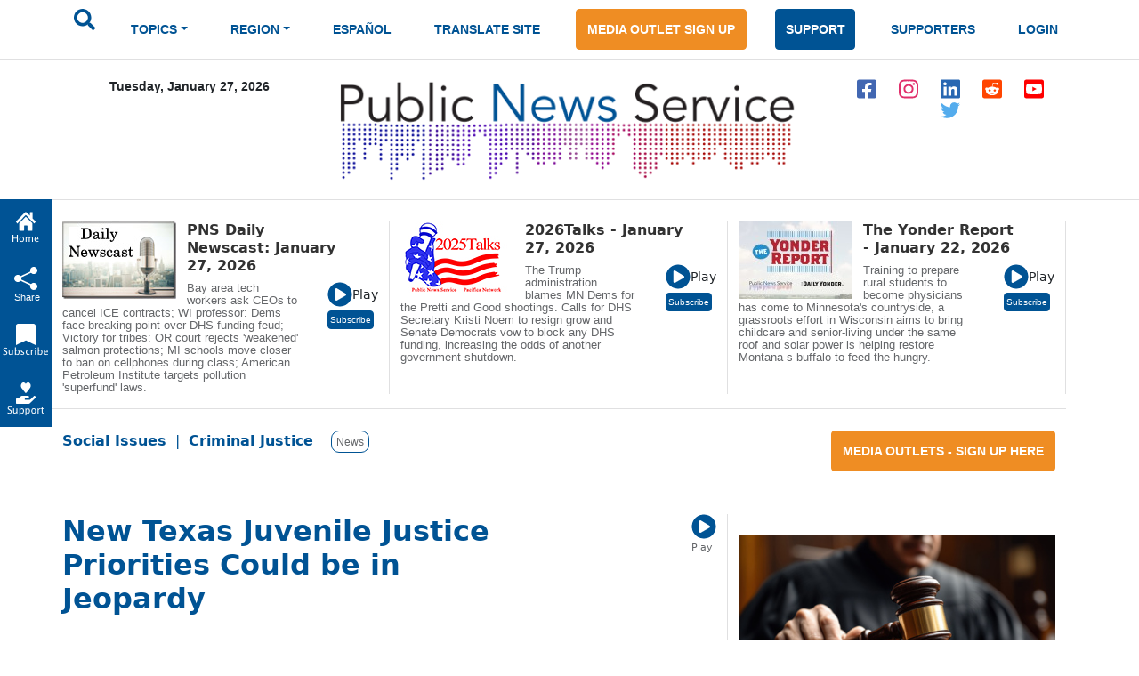

--- FILE ---
content_type: text/html; charset=ISO-8859-1
request_url: https://www.publicnewsservice.org/index.php?/content/article/27858-1
body_size: 21162
content:
<!DOCTYPE html>
<meta charset="utf-8"/>
<head>
<!-- Google tag (gtag.js) -->
<script async src="https://www.googletagmanager.com/gtag/js?id=G-X45TFHNRCN"></script>
<script>
  window.dataLayer = window.dataLayer || [];
  function gtag(){dataLayer.push(arguments);}
  gtag('js', new Date());
  gtag('config', 'G-X45TFHNRCN');
</script>

<meta http-equiv="Pragma" content="no-cache" />
<meta property="og:title" content="New Texas Juvenile Justice Priorities Could be in Jeopardy" />
<title>New Texas Juvenile Justice Priorities Could be in Jeopardy / Public News Service</title>
<meta property="og:type" content="article" />
<meta property="og:url" content="/index.php?/content/article/27858-1" />
<meta property="og:image" content="https://www.newsservice.org/getimage.php?p=c2dpZD0yNzg1OCZzaWQ9MQ==" />
<meta property="og:site:name" content="Public News Service" />
<meta property="og:description" content="AUSTIN, Texas &#8211; Recent improvements to the long-troubled juvenile justice system in Texas are already in jeopardy, if a just-released survey of officials in 73 county youth probation departments is any indication.  The state's newly created Juvenile Justice Department has emphasized community-based treatment programs over sending away delinquent youths to lockups. Research supports the trend, but counties don't have enough money to fully implement the strategy, says Benet Magnuson of the nonprofit Texas Criminal Justice Coalition (TCJC), which conducted the survey.  ..." />
<meta name="title" content="New Texas Juvenile Justice Priorities Could be in Jeopardy" />
<meta name="description" content="AUSTIN, Texas &#8211; Recent improvements to the long-troubled juvenile justice system in Texas are already in jeopardy, if a just-released survey of officials in 73 county youth probation departments is any indication.  The state's newly created Juvenile Justice Department has emphasized community-based treatment programs over sending away delinquent youths to lockups. Research supports the trend, but counties don't have enough money to fully implement the strategy, says Benet Magnuson of the nonprofit Texas Criminal Justice Coalition (TCJC), which conducted the survey.  ..." />
<script type="text/javascript" src="/files/swfobject.js"></script>
<script type="text/javascript">
<!--
function popup(mylink, windowname, w, h)
{
  if (! window.focus)return true;
    var href;
  if (typeof(mylink) == 'string')
     href=mylink;
  else
     href=mylink.href;
      if (w == 0)
    {
       w = 780; h = 580; // default sizes
      if (window.screen) {
        w = window.screen.availWidth * 75 / 100;
        h = window.screen.availHeight * 75 / 100;
      }
    }
  window.open(href, windowname, 'width='+w+',height='+h+',scrollbars=yes,location=no');
  return false;
}
//-->
</script>

<link rel="apple-touch-icon" sizes="180x180" href="/images/apple-touch-icon.png">
<link rel="icon" type="image/png" sizes="32x32" href="/images/favicon-32x32.png">
<link rel="icon" type="image/png" sizes="16x16" href="/images/favicon-16x16.png">
<meta name="theme-color" content="#ffffff">
<meta name="robots" content="index,follow" />
<meta name="twitter:widgets:new-embed-design" content="on">
<meta property="fb:pages" content="271906814169" />
<meta name="viewport" content="width=device-width, initial-scale=1, shrink-to-fit=no">
<meta name="keywords" content="htmlcss bootstrap, multi level menu, submenu, treeview nav menu examples" />

<!-- Bootstrap core CSS -->
<link href="/css/bootstrap.min.css" rel="stylesheet" >
<script src="/js/jquery-1.12.4.min.js"></script>
<script src="/js/bootstrap.bundle.min.js" ></script>

<!--SHARE THIS SCRIPTS-->
<script type="text/javascript">var switchTo5x=true;</script>
<script type="text/javascript" src="https://ws.sharethis.com/button/buttons.js"></script>
<script type="text/javascript">stLight.options({publisher: "ur-9c40321a-160c-a11-b148-3c072ea2aa1e"}); </script>
<!--END SHARE THIS SCRIPTS-->    


    <!-- Custom styles for this template -->
    <link href="/css/pns-navbar.css?v=3" rel="stylesheet">
    <link href="/css/pns-styles.css?v=5" rel="stylesheet">



    <style>
      .bd-placeholder-img {
        font-size: 1.125rem;
        text-anchor: middle;
        -webkit-user-select: none;
        -moz-user-select: none;
        user-select: none;
      }

      @media (min-width: 768px) {
        .bd-placeholder-img-lg {
          font-size: 3.5rem;
        }
      }
    </style>
<script type="text/javascript">
// audio play pause
function audpp(id) {
var myaud = document.getElementById(id);
if (myaud.paused) { 
// trigger download event on audio file
gtag('event', 'file_download', {
        'file_extension': 'mp3',
        'link_url': myaud.currentSrc
      });
 myaud.controls = true; 
 myaud.play(); 
 myaud.setAttribute("controlsList", "nodownload");
 $(myaud.parentElement).find(".playsound").css({"display":"none"}); } else { myaud.pause(); $(myaud.parentElement).children(".playsound").css({"display":"block"}); }
}
$(function(){
    $("audio").on("play", function() {
        $("audio").not(this).each(function(index, audio) {
            audio.pause();
			audio.controls = false;
			$(audio.parentElement).find(".playsound").css({"display":"block"});
        });
    });
});
</script>
<script async src="https://pagead2.googlesyndication.com/pagead/js/adsbygoogle.js?client=ca-pub-7342709941943951" crossorigin="anonymous"></script>

  </head>
  <body>
  <div id="skiptocontent"><a href="#maincontent">skip to main content</a></div>
  <div id="skiptonewscastcontent"><a href="#newscastcontent">skip to newscasts</a></div>
  <nav class="navbar navbar-expand-lg navbar-dark" aria-label="Tenth navbar example">
    <div class="container-fluid">
      <button class="navbar-toggler" type="button" data-bs-toggle="collapse" data-bs-target="#navbarsExample08" aria-controls="navbarsExample08" aria-expanded="false" aria-label="Toggle navigation">
        <span class="navbar-toggler-icon"></span>
      </button>

      <!-- Navigation -->
      <div class="collapse navbar-collapse justify-content-md-center" id="navbarsExample08">
        <ul class="navbar-nav">
          <li class="nav-item pns-nav">
            <form action="/results.php" method="post">

				<input type="text" id="keywords" name="keywords" placeholder="Search.." style="display:none" />
            	<input type="image" alt="submit" name="submit" id="searchSubmit" src="/assets/images/icon-search.svg" onClick="return searchWork();">

			</form>
          </li>
<li class="nav-item pns-nav dropdown"><a class="nav-link blue dropdown-toggle" id="TopicsDropDown" role="button" data-toggle="dropdown" href="#">TOPICS</a>        
              <!-- Topics Submenus -->
              <ul class="dropdown-menu" aria-labelledby="TopicsDropDown01">
<li class="dropdown-submenu"><a class="dropdown-item" href="/news-environment/IEnvironment">Environment</a>
			  
				<!-- Environment Submenu Level 1 -->
				<ul class="dropdown-menu" >
				<li><a class="dropdown-item" href="/news-animal-welfare/C2">Animal Welfare</a></li>
<li><a class="dropdown-item" href="/news-climate-change-air-quality/C16">Climate Change/Air Quality</a></li>
<li><a class="dropdown-item" href="/news-endangered-species-and-wildlife/C14">Endangered Species &amp; Wildlife</a></li>
<li><a class="dropdown-item" href="/news-energy-policy/C9">Energy Policy</a></li>
<li><a class="dropdown-item" href="/news-environment/C15">Environment</a></li>
<li><a class="dropdown-item" href="/news-environmental-justice/C51">Environmental Justice</a></li>
<li><a class="dropdown-item" href="/news-nuclear-waste/C23">Nuclear Waste</a></li>
<li><a class="dropdown-item" href="/news-oceans/C54">Oceans</a></li>
<li><a class="dropdown-item" href="/news-public-lands-wilderness/C24">Public Lands/Wilderness</a></li>
<li><a class="dropdown-item" href="/news-rural-farming/C25">Rural/Farming</a></li>
<li><a class="dropdown-item" href="/news-salmon-recovery/C26">Salmon Recovery</a></li>
<li><a class="dropdown-item" href="/news-sustainable-agriculture/C30">Sustainable Agriculture</a></li>
<li><a class="dropdown-item" href="/news-toxics/C32">Toxics</a></li>
<li><a class="dropdown-item" href="/news-urban-planning-transportation/C33">Urban Planning/Transportation</a></li>
<li><a class="dropdown-item" href="/news-waste-reduction-recycling/C44">Waste Reduction/Recycling</a></li>
<li><a class="dropdown-item" href="/news-water/C34">Water</a></li>
</ul>
			  </li>
			  <li class="dropdown-submenu"><a class="dropdown-item" href="/news-health-and-wellness/IHealth+and+Wellness">Health and Wellness</a>
			  
				<!-- Environment Submenu Level 1 -->
				<ul class="dropdown-menu" >
				<li><a class="dropdown-item" href="/news-alcohol-and-drug-abuse-prevention/C38">Alcohol and Drug Abuse Prevention</a></li>
<li><a class="dropdown-item" href="/news-disabilities/C10">Disabilities</a></li>
<li><a class="dropdown-item" href="/news-domestic-violence-sexual-assault/C11">Domestic Violence/Sexual Assault</a></li>
<li><a class="dropdown-item" href="/news-health-issues/C17">Health Issues</a></li>
<li><a class="dropdown-item" href="/news-hiv-aids-prevention/C43">HIV/AIDS Prevention</a></li>
<li><a class="dropdown-item" href="/news-mental-health/C22">Mental Health</a></li>
<li><a class="dropdown-item" href="/news-reproductive-health/C59">Reproductive Health</a></li>
<li><a class="dropdown-item" href="/news-smoking-prevention/C28">Smoking Prevention</a></li>
<li><a class="dropdown-item" href="/news-teen-pregnancy-prevention/C31">Teen Pregnancy Prevention</a></li>
</ul>
			  </li>
			  <li class="dropdown-submenu"><a class="dropdown-item" href="/news-social-issues/ISocial+Issues">Social Issues</a>
			  
				<!-- Environment Submenu Level 1 -->
				<ul class="dropdown-menu" >
				<li><a class="dropdown-item" href="/news-arts-and-culture/C1">Arts &amp; Culture</a></li>
<li><a class="dropdown-item" href="/news-budget-policy-and-priorities/C3">Budget Policy &amp; Priorities</a></li>
<li><a class="dropdown-item" href="/news-campaign-finance-reform-money-in-pol/C4">Campaign Finance Reform/Money in Pol</a></li>
<li><a class="dropdown-item" href="/news-census/C56">Census</a></li>
<li><a class="dropdown-item" href="/news-childrens-issues/C5">Children's Issues</a></li>
<li><a class="dropdown-item" href="/news-civic-engagement/C40">Civic Engagement</a></li>
<li><a class="dropdown-item" href="/news-civil-rights/C42">Civil Rights</a></li>
<li><a class="dropdown-item" href="/news-community-issues-and-volunteering/C6">Community Issues and Volunteering</a></li>
<li><a class="dropdown-item" href="/news-consumer-issues/C7">Consumer Issues</a></li>
<li><a class="dropdown-item" href="/news-criminal-justice/C8">Criminal Justice</a></li>
<li><a class="dropdown-item" href="/news-cultural-resources/C53">Cultural Resources</a></li>
<li><a class="dropdown-item" href="/news-early-childhood-education/C12">Early Childhood Education</a></li>
<li><a class="dropdown-item" href="/news-education/C13">Education</a></li>
<li><a class="dropdown-item" href="/news-family-father-issues/C49">Family/Father Issues</a></li>
<li><a class="dropdown-item" href="/news-gun-violence-prevention/C50">Gun Violence Prevention</a></li>
<li><a class="dropdown-item" href="/news-housing-homelessness/C18">Housing/Homelessness</a></li>
<li><a class="dropdown-item" href="/news-human-rights-racial-justice/C19">Human Rights/Racial Justice</a></li>
<li><a class="dropdown-item" href="/news-hunger-food-nutrition/C20">Hunger/Food/Nutrition</a></li>
<li><a class="dropdown-item" href="/news-immigrant-issues/C46">Immigrant Issues</a></li>
<li><a class="dropdown-item" href="/news-international-relief/C45">International Relief</a></li>
<li><a class="dropdown-item" href="/news-juvenile-justice/C58">Juvenile Justice</a></li>
<li><a class="dropdown-item" href="/news-lgbtqia-issues/C41">LGBTQIA Issues</a></li>
<li><a class="dropdown-item" href="/news-livable-wages-working-families/C21">Livable Wages/Working Families</a></li>
<li><a class="dropdown-item" href="/news-media-reform/C57">Media Reform</a></li>
<li><a class="dropdown-item" href="/news-native-american-issues/C47">Native American Issues</a></li>
<li><a class="dropdown-item" href="/news-peace/C37">Peace</a></li>
<li><a class="dropdown-item" href="/news-philanthropy/C48">Philanthropy</a></li>
<li><a class="dropdown-item" href="/news-poverty-issues/C55">Poverty Issues</a></li>
<li><a class="dropdown-item" href="/news-senior-issues/C27">Senior Issues</a></li>
<li><a class="dropdown-item" href="/news-social-justice/C29">Social Justice</a></li>
<li><a class="dropdown-item" href="/news-welfare-reform/C35">Welfare Reform</a></li>
<li><a class="dropdown-item" href="/news-womens-issues/C36">Women's Issues</a></li>
<li><a class="dropdown-item" href="/news-youth-issues/C52">Youth Issues</a></li>
</ul>
			  </li>
			  </ul>
			  </li>
			  <li class="nav-item pns-nav dropdown">
            <a class="nav-link blue dropdown-toggle" href="#" id="dropdown01" data-bs-toggle="dropdown" aria-expanded="false">REGION</a>

            <!-- Region Submenus -->
            <ul class="dropdown-menu" aria-labelledby="RegionDropDown01">
			<li class="dropdown-submenu"><a class="dropdown-item" href="/region-/"></a>
                <!-- Midwest Submenu Level -->
                <ul class="dropdown-menu" >
				<li><a class="dropdown-item" href="/state-usa/US">USA</a></li>
				  </ul>
              </li>
			  <li class="dropdown-submenu"><a class="dropdown-item" href="/region-midwest/Midwest">Midwest</a>
                <!-- Midwest Submenu Level -->
                <ul class="dropdown-menu" >
				<li><a class="dropdown-item" href="/state-iowa/IA">Iowa</a></li>
				  <li><a class="dropdown-item" href="/state-illinois/IL">Illinois</a></li>
				  <li><a class="dropdown-item" href="/state-indiana/IN">Indiana</a></li>
				  <li><a class="dropdown-item" href="/state-kansas/KS">Kansas</a></li>
				  <li><a class="dropdown-item" href="/state-michigan/MI">Michigan</a></li>
				  <li><a class="dropdown-item" href="/state-minnesota/MN">Minnesota</a></li>
				  <li><a class="dropdown-item" href="/state-missouri/MO">Missouri</a></li>
				  <li><a class="dropdown-item" href="/state-north-dakota/ND">North Dakota</a></li>
				  <li><a class="dropdown-item" href="/state-nebraska/NE">Nebraska</a></li>
				  <li><a class="dropdown-item" href="/state-ohio/OH">Ohio</a></li>
				  <li><a class="dropdown-item" href="/state-south-dakota/SD">South Dakota</a></li>
				  <li><a class="dropdown-item" href="/state-wisconsin/WI">Wisconsin</a></li>
				  </ul>
              </li>
			  <li class="dropdown-submenu"><a class="dropdown-item" href="/region-northeast/Northeast">Northeast</a>
                <!-- Midwest Submenu Level -->
                <ul class="dropdown-menu" >
				<li><a class="dropdown-item" href="/state-connecticut/CT">Connecticut</a></li>
				  <li><a class="dropdown-item" href="/state-district-of-columbia/DC">District of Columbia</a></li>
				  <li><a class="dropdown-item" href="/state-delaware/DE">Delaware</a></li>
				  <li><a class="dropdown-item" href="/state-massachusetts/MA">Massachusetts</a></li>
				  <li><a class="dropdown-item" href="/state-maryland/MD">Maryland</a></li>
				  <li><a class="dropdown-item" href="/state-maine/ME">Maine</a></li>
				  <li><a class="dropdown-item" href="/state-new-hampshire/NH">New Hampshire</a></li>
				  <li><a class="dropdown-item" href="/state-new-jersey/NJ">New Jersey</a></li>
				  <li><a class="dropdown-item" href="/state-new-york/NY">New York</a></li>
				  <li><a class="dropdown-item" href="/state-pennsylvania/PA">Pennsylvania</a></li>
				  <li><a class="dropdown-item" href="/state-rhode-island/RI">Rhode Island</a></li>
				  <li><a class="dropdown-item" href="/state-vermont/VT">Vermont</a></li>
				  </ul>
              </li>
			  <li class="dropdown-submenu"><a class="dropdown-item" href="/region-southeast/Southeast">Southeast</a>
                <!-- Midwest Submenu Level -->
                <ul class="dropdown-menu" >
				<li><a class="dropdown-item" href="/state-alabama/AL">Alabama</a></li>
				  <li><a class="dropdown-item" href="/state-arkansas/AR">Arkansas</a></li>
				  <li><a class="dropdown-item" href="/state-florida/FL">Florida</a></li>
				  <li><a class="dropdown-item" href="/state-georgia/GA">Georgia</a></li>
				  <li><a class="dropdown-item" href="/state-kentucky/KY">Kentucky</a></li>
				  <li><a class="dropdown-item" href="/state-louisiana/LA">Louisiana</a></li>
				  <li><a class="dropdown-item" href="/state-mississippi/MS">Mississippi</a></li>
				  <li><a class="dropdown-item" href="/state-north-carolina/NC">North Carolina</a></li>
				  <li><a class="dropdown-item" href="/state-south-carolina/SC">South Carolina</a></li>
				  <li><a class="dropdown-item" href="/state-tennessee/TN">Tennessee</a></li>
				  <li><a class="dropdown-item" href="/state-virginia/VA">Virginia</a></li>
				  <li><a class="dropdown-item" href="/state-west-virginia/WV">West Virginia</a></li>
				  </ul>
              </li>
			  <li class="dropdown-submenu"><a class="dropdown-item" href="/region-southwest/Southwest">Southwest</a>
                <!-- Midwest Submenu Level -->
                <ul class="dropdown-menu" >
				<li><a class="dropdown-item" href="/state-arizona/AZ">Arizona</a></li>
				  <li><a class="dropdown-item" href="/state-colorado/CO">Colorado</a></li>
				  <li><a class="dropdown-item" href="/state-new-mexico/NM">New Mexico</a></li>
				  <li><a class="dropdown-item" href="/state-oklahoma/OK">Oklahoma</a></li>
				  <li><a class="dropdown-item" href="/state-texas/TX">Texas</a></li>
				  <li><a class="dropdown-item" href="/state-utah/UT">Utah</a></li>
				  </ul>
              </li>
			  <li class="dropdown-submenu"><a class="dropdown-item" href="/region-western/Western">Western</a>
                <!-- Midwest Submenu Level -->
                <ul class="dropdown-menu" >
				<li><a class="dropdown-item" href="/state-alaska/AK">Alaska</a></li>
				  <li><a class="dropdown-item" href="/state-california/CA">California</a></li>
				  <li><a class="dropdown-item" href="/state-hawaii/HI">Hawaii</a></li>
				  <li><a class="dropdown-item" href="/state-idaho/ID">Idaho</a></li>
				  <li><a class="dropdown-item" href="/state-montana/MT">Montana</a></li>
				  <li><a class="dropdown-item" href="/state-nevada/NV">Nevada</a></li>
				  <li><a class="dropdown-item" href="/state-oregon/OR">Oregon</a></li>
				  <li><a class="dropdown-item" href="/state-washington/WA">Washington</a></li>
				  <li><a class="dropdown-item" href="/state-wyoming/WY">Wyoming</a></li>
				  </ul>
              </li>
			  </ul>
			  </li>
			  <li class="nav-item pns-nav">
            <a class="nav-link blue" href="/index.php?/content/lang/4">ESPA&Ntilde;OL</a>
          </li>
          <li class="nav-item pns-nav">
            <a class="nav-link blue" href="https://pnsne.ws/PNS-Spanish-Translation">TRANSLATE SITE</a>
          </li>
          <li class="nav-item pns-nav">
            <a class="btn pns-btn-primary pns-btn active" href="/media-outlet.php">MEDIA OUTLET SIGN UP</a>
          </li>
          <li class="nav-item pns-nav">
            <a class="btn pns-btn pns-btn-secondary active" href="/dn1.php">SUPPORT</a>
          </li>
          <li class="nav-item pns-nav">
            <a class="nav-link blue" href="/supporters.php">SUPPORTERS</a>
          </li>
          <li class="nav-item pns-nav">
            <a class="nav-link blue" href="/nc/login.php">LOGIN</a>
          </li>
	</ul>
	  </div>
	</div>
  </nav>
  
    <!-- Header -->
  <div class="container">
    <div class="row">
        <div class="col-md-3 text-center">
          <p class="pns-date">Tuesday, January 27, 2026</p>
        </div>
        <div class="col-md-6 text-center">
          <a href="/"><img src="/assets/images/logo-new.png" style="width:95%" alt="Public News Service Logo"></a>
          
        </div>
        <div class="col-md-3 text-center align-middle">
          <a href="https://www.facebook.com/PublicNewsService" target="_blank"><img class="pns-social-padding align-middle" src="/assets/images/icon-fb.svg" alt="facebook"></a>
          <a href="http://www.instagram.com/public.news.service" target="_blank"><img class="pns-social-padding" src="/assets/images/icon-ig.svg" alt="instagram"></a>
          <a href="https://www.linkedin.com/company/public-news-service" target="_blank"><img class="pns-social-padding" src="/assets/images/icon-in.svg" alt="linkedin"></a>
          <a href="https://www.reddit.com/user/publicnewsservice" target="_blank"><img class="pns-social-padding" src="/assets/images/icon-social.svg" alt="reddit"></a>
          <a href="https://www.youtube.com/channel/UCZn6cOvEFEcysl3plFpWDxw" target="_blank"><img class="pns-social-padding" src="/assets/images/icon-yt.svg" alt="youtube"></a>
		  <a href="http://twitter.com/PNS_News" target="_blank"><img class="pns-social-padding" src="/assets/images/icon-twitter-blue.svg" alt="twitter"></a>


        </div>
    </div>
  </div>

  <!-- Divider -->
  <div class="container-fluid pns-bottom-border pns-mb-20 pns-mt-20"></div>
<script type="text/javascript">

      $(".pns-nav, .dropdown").hover(
          function () {
              $('>.dropdown-menu', this).stop(true, true).fadeIn("fast");
              $(this).addClass('open');
          },
          function () {
              $('>.dropdown-menu', this).stop(true, true).fadeOut("fast");
              $(this).removeClass('open');
          });
		function searchWork()
		{
			var sf = document.getElementById("keywords");
			if (sf.style.display == "none") {
				sf.style.display = "block";
				var b = document.getElementById("searchSubmit");
				b.style.display = "none";
				sf.focus();
				return false;
			} else return true;
		}

    </script>
<script type="text/javascript">
<!--
function popup(mylink, windowname, w, h)
{
  if (! window.focus)return true;
    var href;
  if (typeof(mylink) == 'string')
     href=mylink;
  else
     href=mylink.href;
      if (w == 0)
    {
       w = 780; h = 580; // default sizes
      if (window.screen) {
        w = window.screen.availWidth * 75 / 100;
        h = window.screen.availHeight * 75 / 100;
      }
    }
  window.open(href, windowname, 'width='+w+',height='+h+',scrollbars=yes,location=no');
  return false;
}
//-->
</script>
<!-- Newscast Subscribe Modal -->
<div class="modal fade" id="newscastModal" tabindex="-1" role="dialog" aria-labelledby="newscastModalLabel" aria-hidden="true">
  <div class="modal-dialog" role="document">
    <div class="modal-content">
      <div class="modal-header">
        <h5 class="modal-title" id="newscastModalLabel">PNS Newscasts</h5>
        <button type="button" class="btn-close" data-bs-dismiss="modal" aria-label="Close"></button>
      </div>
      <div class="modal-body">
        <div class="rowSBS">
				<div class="imageSBS3"><a href="https://pnsne.ws/PNS-Stitcher" target="_blank"><img style="max-height:70px;max-width:100%" src="/images/stitcher-logo.png" /></a></div>
				<div class="imageSBS3"><a href="https://pnsne.ws/PNS-Spotify"  target="_blank"><img style="max-height:70px;max-width:100%" src="/images/spotify-logo.png" /></a></div>
				<div class="imageSBS3"><a href="https://pnsne.ws/PNS-RSS-Feed"  target="_blank"><img style="max-height:70px;max-width:100%" src="/images/rss-feed-logo.png" /></a></div>
				</div>
				<div class="rowSBS">
				<div class="imageSBS2"><a href="https://pnsne.ws/PNS-Google" target="_blank"><img style="max-height:70px;max-width:100%" src="/images/google-podcasts-logo.png" /></a></div>
				<div class="imageSBS2"><a href="https://pnsne.ws/PNS-Apple-Podcast"  target="_blank"><img style="max-height:70px;max-width:100%" src="/images/apple-podcasts-logo.png" /></a></div>
				</div>
				<table border="0">
				<tr><td colspan="2">Audio Activation</td></tr>
				<tr><td style="text-align:center"><img src="/images/siri-logo.png" style="max-height:70px" /></td><td>&quot;Siri, play the Public News Service (podcast)&quot;</td></tr>
				<tr><td style="text-align:center"><img src="/images/google-home-logo.png" style="max-height:70px" /></td><td>&quot;Hey Google, play the Public News Service podcast&quot;</td></tr>
				<tr><td style="text-align:center"><img src="/images/amazon-alexa-logo.png" style="max-height:70px" /></td><td>&quot;Alexa, play Public News Service podcast&quot;<br />or &quot;Alexa, what's my news flash?&quot; once you set it up in the Alexa app</td></tr>
				<tr><td style="text-align:center"><button type="button" class="btn pns-btn pns-btn-secondary-tight" href="/embed.php?ncl=7275" target="popup" onclick="window.open('/embed.php?ncl=7275','popup','width=600,height=600'); return false;">&lt;&nbsp;/&nbsp;&gt;</button></td><td>Embed this Newscast</td></tr>
				</table>
		</div>

      </div>
      <div class="modal-footer">
        <button type="button" class="btn btn-secondary" data-dismiss="modal">Close</button>
      </div>
    </div>
  </div>
</div>
<!-- YYYY talks Subscribe Modal -->
<div class="modal fade" id="talksModal" tabindex="-1" role="dialog" aria-labelledby="talksModalLabel" aria-hidden="true">
  <div class="modal-dialog" role="document">
    <div class="modal-content">
      <div class="modal-header">
        <h5 class="modal-title" id="talksModalLabel">2026 Talks</h5>
        <button type="button" class="btn-close" data-bs-dismiss="modal" aria-label="Close"></button>
      </div>
      <div class="modal-body">
        <div class="rowSBS">
				<div class="imageSBS3"><a href="https://www.stitcher.com/podcast/public-news-service" target="_blank"><img style="max-height:70px;max-width:100%" src="/images/stitcher-logo.png" /></a></div>
				<div class="imageSBS3"><a href="https://open.spotify.com/show/6RLWo0kOFR85UQrLhEg8Ry"  target="_blank"><img style="max-height:70px;max-width:100%" src="/images/spotify-logo.png" /></a></div>
				<div class="imageSBS3"><a href="https://2020talks.libsyn.com/rss"  target="_blank"><img style="max-height:70px;max-width:100%" src="/images/rss-feed-logo.png" /></a></div>
				</div>
				<div class="rowSBS">
				<div class="imageSBS2"><a href="https://podcasts.google.com/feed/aHR0cHM6Ly8yMDIwdGFsa3MubGlic3luLmNvbS9yc3M?sa=X&ved=0CAcQrrcFahgKEwjozYWD1szyAhUAAAAAHQAAAAAQtQE" target="_blank"><img style="max-height:70px;max-width:100%" src="/images/google-podcasts-logo.png" /></a></div>
				<div class="imageSBS2"><a href="https://podcasts.apple.com/us/podcast/2021-talks/id1477877373"  target="_blank"><img style="max-height:70px;max-width:100%" src="/images/apple-podcasts-logo.png" /></a></div>
				</div>
				<table border="0">
				<tr><td colspan="2">Audio Activation</td></tr>
				<tr><td style="text-align:center"><img src="/images/siri-logo.png" style="max-height:70px" /></td><td>&quot;Siri, play the 2026 Talks podcast&quot;</td></tr>
				<tr><td style="text-align:center"><img src="/images/google-home-logo.png" style="max-height:70px" /></td><td>&quot;Hey Google, play the 2026 Talks podcast&quot;</td></tr>
				<tr><td style="text-align:center"><img src="/images/amazon-alexa-logo.png" style="max-height:70px" /></td><td>&quot;Alexa, play 2000 26 Talks podcast&quot;<br />or &quot;Alexa, what's my news flash?&quot; once you set it up in the Alexa app</td></tr>
				<tr><td style="text-align:center"><button type="button" class="btn pns-btn pns-btn-secondary-tight" href="/embed.php?ncl=7276" target="popup" onclick="window.open('/embed.php?ncl=7276','popup','width=600,height=600'); return false;">&lt;&nbsp;/&nbsp;&gt;</button></td><td>Embed this Newscast</td></tr>
				</table>
		</div>

      </div>
      <div class="modal-footer">
        <button type="button" class="btn btn-secondary" data-dismiss="modal">Close</button>
      </div>
    </div>
  </div>
</div>
<!-- Yonder report Subscribe Modal -->
<div class="modal fade" id="yonderModal" tabindex="-1" role="dialog" aria-labelledby="yonderModalLabel" aria-hidden="true">
  <div class="modal-dialog" role="document">
    <div class="modal-content">
      <div class="modal-header">
        <h5 class="modal-title" id="yonderModalLabel">The Yonder Report</h5>
        <button type="button" class="btn-close" data-bs-dismiss="modal" aria-label="Close"></button>
      </div>
      <div class="modal-body">
        <div class="rowSBS">
				<div class="imageSBS3"><a href="https://www.stitcher.com/show/the-yonder-report" target="_blank"><img style="max-height:70px;max-width:100%" src="/images/stitcher-logo.png" /></a></div>
				<div class="imageSBS3"><a href="https://open.spotify.com/show/0AE9tLxfpnLhPuweIAhelg?si=lLblOi4PR_6e4qVGojuvKA&dl_branch=1"  target="_blank"><img style="max-height:70px;max-width:100%" src="/images/spotify-logo.png" /></a></div>
				<div class="imageSBS3"><a href="https://theyonderreport.libsyn.com/rss"  target="_blank"><img style="max-height:70px;max-width:100%" src="/images/rss-feed-logo.png" /></a></div>
				</div>
				<div class="rowSBS">
				<div class="imageSBS2"><a href="https://podcasts.google.com/feed/aHR0cHM6Ly90aGV5b25kZXJyZXBvcnQubGlic3luLmNvbS9yc3M?sa=X&ved=0CAcQrrcFahgKEwjozYWD1szyAhUAAAAAHQAAAAAQpwI" target="_blank"><img style="max-height:70px;max-width:100%" src="/images/google-podcasts-logo.png" /></a></div>
				<div class="imageSBS2"><a href="https://podcasts.apple.com/us/podcast/the-yonder-report/id1580773127"  target="_blank"><img style="max-height:70px;max-width:100%" src="/images/apple-podcasts-logo.png" /></a></div>
				</div>
				<table border="0">
				<tr><td colspan="2">Audio Activation</td></tr>
				<tr><td style="text-align:center"><img src="/images/siri-logo.png" style="max-height:70px" /></td><td>&quot;Siri, play the Yonder Report podcast&quot;</td></tr>
				<tr><td style="text-align:center"><img src="/images/google-home-logo.png" style="max-height:70px" /></td><td>&quot;Hey Google, play the Yonder Report podcast&quot;</td></tr>
				<tr><td style="text-align:center"><img src="/images/amazon-alexa-logo.png" style="max-height:70px" /></td><td>&quot;Alexa, play the Yonder Report podcast&quot;<br />or &quot;Alexa, what's my news flash?&quot; once you set it up in the Alexa app</td></tr>
				<tr><td style="text-align:center"><button type="button" class="btn pns-btn pns-btn-secondary-tight" href="/embed.php?ncl=7265" target="popup" onclick="window.open('/embed.php?ncl=7265','popup','width=600,height=600'); return false;">&lt;&nbsp;/&nbsp;&gt;</button></td><td>Embed this Newscast</td></tr>
				</table>
		</div>

      </div>
      <div class="modal-footer">
        <button type="button" class="btn btn-secondary" data-dismiss="modal">Close</button>
      </div>
    </div>
  </div>
</div>

  <!-- Two Column Top Newscasts -->
  <div id="newscastcontent" class="container mt-4 pns-bb-1 pb-3 margin-floating-nav">
    <div class="row">
	
      <div class="col-md-4 pns-br-1 mobile-pb-30">
	  	  <a href="/index.php?/content/newscasts/7275">
          <img class="float-start pns-pr-12" src="/cuts/images/newscastbuttonsm0.jpg" alt="view newscast page"></a>
        <div class="w-50 float-start">
		  <a href="/index.php?/content/newscasts/7275">
          <h2 class="mediumheader">PNS Daily Newscast: January 27, 2026</h2></a>
        </div>
        <div class="float-end align-items-center">
          <a href="#" onClick="return audpp('newscastAudio0');"><img alt="play newscast audio" class="playsound" src="/assets/images/icon-play.svg" ></a><small>Play</small>
		  <audio id="newscastAudio0"  preload="none"  src="https://www.newsservice.org/mp3.php?f=comp-7275.mp3"></audio><br>
		  
		  <button type="button" class="btn pns-btn pns-btn-secondary-tight" data-bs-toggle="modal" data-bs-target="#newscastModal">Subscribe</button>
        </div>
        <p class="pt-2 w-75 pns-small-medium">Bay area tech workers ask CEOs to cancel ICE contracts; WI professor: Dems face breaking point over DHS funding feud; Victory for tribes: OR court rejects 'weakened' salmon protections; MI schools move closer to ban on cellphones during class; American Petroleum Institute targets pollution 'superfund' laws.</p>
      </div>
	  
      <div class="col-md-4 pns-br-1 mobile-pb-30">
	  	  <a href="/index.php?/content/newscasts/7276">
          <img class="float-start pns-pr-12" src="/cuts/images/newscastbuttonsm1.jpg" alt="view newscast page"></a>
        <div class="w-50 float-start">
		  <a href="/index.php?/content/newscasts/7276">
          <h2 class="mediumheader">2026Talks - January 27, 2026</h2></a>
        </div>
        <div class="float-end align-items-center">
          <a href="#" onClick="return audpp('newscastAudio1');"><img alt="play newscast audio" class="playsound" src="/assets/images/icon-play.svg" ></a><small>Play</small>
		  <audio id="newscastAudio1"  preload="none"  src="https://www.newsservice.org/mp3.php?f=comp-7276.mp3"></audio><br>
		  
		  <button type="button" class="btn pns-btn pns-btn-secondary-tight" data-bs-toggle="modal" data-bs-target="#talksModal">Subscribe</button>
        </div>
        <p class="pt-2 w-75 pns-small-medium">The Trump administration blames MN Dems for the Pretti and Good shootings. Calls for DHS Secretary Kristi Noem to resign grow and Senate Democrats vow to block any DHS funding, increasing the odds of another government shutdown.  </p>
      </div>
	  
      <div class="col-md-4 pns-br-1 mobile-pb-30">
	  	  <a href="/index.php?/content/newscasts/7265">
          <img class="float-start pns-pr-12" src="/cuts/images/newscastbuttonsm2.jpg" alt="view newscast page"></a>
        <div class="w-50 float-start">
		  <a href="/index.php?/content/newscasts/7265">
          <h2 class="mediumheader">The Yonder Report - January 22, 2026</h2></a>
        </div>
        <div class="float-end align-items-center">
          <a href="#" onClick="return audpp('newscastAudio2');"><img alt="play newscast audio" class="playsound" src="/assets/images/icon-play.svg" ></a><small>Play</small>
		  <audio id="newscastAudio2"  preload="none"  src="https://www.newsservice.org/mp3.php?f=comp-7265.mp3"></audio><br>
		  
		  <button type="button" class="btn pns-btn pns-btn-secondary-tight" data-bs-toggle="modal" data-bs-target="#yonderModal">Subscribe</button>
        </div>
        <p class="pt-2 w-75 pns-small-medium">Training to prepare rural students to become physicians has come to Minnesota's countryside, a grassroots effort in Wisconsin aims to bring childcare and senior-living under the same roof and solar power is helping restore Montana s buffalo to feed the hungry.</p>
      </div>
	  </div>
<div class="row">
		</div>

      
      

  </div>
</div>
<div id="maincontentouter">

<!-- Floating Nav -->
  <div class="floating-nav no-show-on-mobile">
    <ul>
        <li><a href="/"><img src="/assets/images/icon-home-n.png" alt="home"></a></li>
        <li class="bkgd-color" style="padding:12px 0 0 16px;"><a href="#"><svg xmlns="http://www.w3.org/2000/svg" width="26" class="icon-color" height="26" fill="currentColor" class="bi bi-share-fill" viewBox="0 0 16 16">
          <path d="M11 2.5a2.5 2.5 0 1 1 .603 1.628l-6.718 3.12a2.499 2.499 0 0 1 0 1.504l6.718 3.12a2.5 2.5 0 1 1-.488.876l-6.718-3.12a2.5 2.5 0 1 1 0-3.256l6.718-3.12A2.5 2.5 0 0 1 11 2.5z"/>
        </svg><br><p class="the-text-color" style="font-size:11px;;">Share</p></a>

          <div class="floating-nav show-social-icons">
<span class='st_facebook_large' st_image='' st_title='' st_url='https://www.publicnewsservice.org/index.php?/content/article/27858-1' displayText='Facebook'></span>
<span class='st_instagram_large' st_image='' st_title='' st_url='https://www.publicnewsservice.org/index.php?/content/article/27858-1' displayText='Instagram'></span>
<span class='st_linkedin_large' st_image='' st_title='' st_url='https://www.publicnewsservice.org/index.php?/content/article/27858-1' displayText='Linkedin'></span>
<span class='st_twitter_large' st_image='' st_title='' st_url='https://www.publicnewsservice.org/index.php?/content/article/27858-1' displayText='Twitter'></span>
<span class='st_reddit_large' st_image='' st_title='' st_url='https://www.publicnewsservice.org/index.php?/content/article/27858-1' displayText='Reddit'></span>
<span class='st_sharethis_large' st_image='' st_title='' st_url='https://www.publicnewsservice.org/index.php?/content/article/27858-1' displayText='Share'></span>
</div></li>
	


        <li><a href="/dn2.php"><img src="/assets/images/icon-subscribe-n.png" alt="subscribe"></a></li>
        <li><a href="/dn1.php"><img src="/assets/images/icon-support-n.png" alt="support us"></a></li>
    </ul>
  </div>

           




  <!-- Divider -->
  <div class="container margin-floating-nav">
      <div class="row">
          <div class="col-md-8 pt-4">
            <a href="/news-social-issues/ISocial+Issues" class="blue"><strong>Social Issues</strong></a>  <span class="blue"> &nbsp;|&nbsp; </span>  
			<a href="/news-criminal-justice/C8" class="blue"><strong>Criminal Justice</strong></a> &nbsp;&nbsp;
			<a href="#" class="btn pns-btn-outline" data-bs-toggle="tooltip" data-bs-placement="right" title="Based on facts, either observed and verified by the reporter, or reported and verified from knowledgeable sources."  >News</a> 
          </div>
          <div class="col-md-4 pt-4"><a href="/media-outlet.php" class="btn pns-btn-primary float-end mobile-float-start">MEDIA OUTLETS - SIGN UP HERE</a></div>
      </div>
  </div>



  <!-- Section 6 -->

  <div class="container mt-5 margin-floating-nav" id="maincontent">
    <div class="row">
      <div class="col-md-8 pns-br-1">

        <div class="row">
          <div class="col-md-12">
            <div class="w-75 float-start pb-4">
			<div id="t1-0" style="display:block"><h2 class="title-blue" style="font-weight: 700;">New Texas Juvenile Justice Priorities Could be in Jeopardy</h2></div>
<div id="t1-1" style="display:none"><h2 class="title-blue" style="font-weight: 700;">IN judge safety risks call for strong security measures </h2></div>
<div id="t1-2" style="display:none"><h2 class="title-blue" style="font-weight: 700;">Indiana mentors: &#8216;Curfew alone won&#8217;t cut it&#8217;</h2></div>
<div id="t1-3" style="display:none"><h2 class="title-blue" style="font-weight: 700;">IN tenants bound by evictions can pursue confidential records</h2></div>
            </div>
            <div class="float-end mobile-pt-35">
			<div id="a1-0" style="display:block"><audio id="ntaua27858-1"><source src="/cuts/27/rss-27858-1.mp3" type="audio/mpeg">Your browser does not support audio.</audio>
                        <figure><a href="#" onclick="audpp('ntaua27858-1')"><img alt="play audio" class="playsound" src="/assets/images/icon-play.svg" ></a><figcaption><small>Play</small></figcaption></figure></div>
<div id="a1-1" style="display:none"><audio id="ntaua97693-1"><source src="/cuts/97/rss-97693-1.mp3" type="audio/mpeg">Your browser does not support audio.</audio>
                        <figure><a href="#" onclick="audpp('ntaua97693-1')"><img alt="play audio" class="playsound" src="/assets/images/icon-play.svg" ></a><figcaption><small>Play</small></figcaption></figure></div>
<div id="a1-2" style="display:none"><audio id="ntaua97584-1"><source src="/cuts/97/rss-97584-1.mp3" type="audio/mpeg">Your browser does not support audio.</audio>
                        <figure><a href="#" onclick="audpp('ntaua97584-1')"><img alt="play audio" class="playsound" src="/assets/images/icon-play.svg" ></a><figcaption><small>Play</small></figcaption></figure></div>
<div id="a1-3" style="display:none"><audio id="ntaua97533-1"><source src="/cuts/97/rss-97533-1.mp3" type="audio/mpeg">Your browser does not support audio.</audio>
                        <figure><a href="#" onclick="audpp('ntaua97533-1')"><img alt="play audio" class="playsound" src="/assets/images/icon-play.svg" ></a><figcaption><small>Play</small></figcaption></figure></div>
            </div>
          </div>
        </div>
         
  <!-- BEGIN CAROUSEL -->
        <div class="row">
          <div class="col-md-12">
            <div id="carouselExampleControls2" class="carousel slide" data-bs-ride="carousel" data-bs-interval="false" transition-duration="1s">
              <div class="carousel-inner">
			  
                <div class="carousel-item active">
                  <figure><img src="https://www.newsservice.org/getimage.php?p=c2dpZD0yNzg1OCZzaWQ9MQ==" class="d-block w-100" alt="GRAPIC: Criminal Justice Coalition logo"><figcaption>GRAPIC: Criminal Justice Coalition logo</figcaption></figure>
                </div>
				
                <div class="carousel-item ">
                  <figure><img src="https://www.newsservice.org/getimage.php?p=c2dpZD05NzY5MyZzaWQ9MQ==" class="d-block w-100" alt="Five judges hold seats in the Indiana Supreme Court, 15 in the Court of Appeals, five in the Circuit and Superior Courts, and one in the Indiana Tax Court.  (Adobe Stock)"><figcaption>Five judges hold seats in the Indiana Supreme Court, 15 in the Court of Appeals, five in the Circuit and Superior Courts, and one in the Indiana Tax Court.  (Adobe Stock)</figcaption></figure>
                </div>
				
                <div class="carousel-item ">
                  <figure><img src="https://www.newsservice.org/getimage.php?p=c2dpZD05NzU4NCZzaWQ9MQ==" class="d-block w-100" alt="Authors of the law may add enforcement language, such as fines for parents or involvement from the prosecutor's office, during the committee process. (Adobe Stock)"><figcaption>Authors of the law may add enforcement language, such as fines for parents or involvement from the prosecutor's office, during the committee process. (Adobe Stock)</figcaption></figure>
                </div>
				
                <div class="carousel-item ">
                  <figure><img src="https://www.newsservice.org/getimage.php?p=c2dpZD05NzUzMyZzaWQ9MQ==" class="d-block w-100" alt="Indiana has 814,438 renter households in Indiana according to research site Eviction Lab. (Adobe Stock)"><figcaption>Indiana has 814,438 renter households in Indiana according to research site Eviction Lab. (Adobe Stock)</figcaption></figure>
                </div>
				              </div>
              <button class="carousel-control-prev" type="button" data-bs-target="#carouselExampleControls2" data-bs-slide="prev" aria>
    <span class="carousel-control-prev-icon" aria-hidden="true"></span>
    <span class="visually-hidden">Previous Story</span>
  </button>
  <button class="carousel-control-next" type="button" data-bs-target="#carouselExampleControls2" data-bs-slide="next">
    <span class="carousel-control-next-icon" aria-hidden="true"></span>
    <span class="visually-hidden">Next Story</span>
  </button>
              </div>
			  
              <!-- END CAROUSEL -->
          </div>
        </div>
        
<script>
var nth = 0;
var nnth = 4;
let followcarousel = [
["t1-0","a1-0","cap1-0","auth1-0","art1-0","pcon-0","sdate-0","trust-0","rcs-1","rcs-2","rcs-3"]
,["t1-1","a1-1","cap1-1","auth1-1","art1-1","pcon-1","sdate-1","trust-1","rcs-2","rcs-3","rcs-4"]
,["t1-2","a1-2","cap1-2","auth1-2","art1-2","pcon-2","sdate-2","trust-2","rcs-3","rcs-4","rcs-5"]
,["t1-3","a1-3","cap1-3","auth1-3","art1-3","pcon-3","sdate-3","trust-3","rcs-4","rcs-5","rcs-6"]
];
$(document).ready(function(){
    $('#carouselExampleControls2').on('slide.bs.carousel', function(e){
		var i,j;
		var itm;
		j = followcarousel[nth].length;
		nth = e.from;
		for (i=0; i<j; i++) { itm = document.getElementById(followcarousel[nth][i]); if (itm !== null) itm.style.display = "none"; }
		nth = e.to;
		
		j = followcarousel[nth].length;
		for (i=0; i<j; i++) { itm = document.getElementById(followcarousel[nth][i]); if (itm !== null) itm.style.display = "block"; }
    }); 
});
</script>
     
   

      <div class="row">
        <div class="col-md-6">
            <div class="col d-flex align-items-start mobile-float-start">
			<div id="auth1-0" style="display:block"><p class="font-16 pns-inline title-blue"><a class="title-blue" href="/producers.php?id=126"> <img class=" author-circular" src="https://www.newsservice.org/producerThumb.php?id=126" alt="author">&nbsp;<strong>Peter Malof</a>, </strong><p><strong><a class="title-blue" href="/nc/contact.php?eid=126&t=Peter+Malof" target="_blank"><img src="/assets/images/icon-email-blue-40.png" "contact author">&nbsp;Contact</strong></p></a></div>
<div id="auth1-1" style="display:none"><p class="font-16 pns-inline title-blue"><a class="title-blue" href="/producers.php?id=256"> <img class=" author-circular" src="https://www.newsservice.org/producerThumb.php?id=256" alt="author">&nbsp;<strong>Terri Dee</a>, Anchor/Producer</strong><p><strong><a class="title-blue" href="/nc/contact.php?eid=256&t=Terri+Dee" target="_blank"><img src="/assets/images/icon-email-blue-40.png" "contact author">&nbsp;Contact</strong></p></a></div>
<div id="auth1-2" style="display:none"><p class="font-16 pns-inline title-blue"><a class="title-blue" href="/producers.php?id=257"> <img class=" author-circular" src="https://www.newsservice.org/producerThumb.php?id=257" alt="author">&nbsp;<strong>Joe Ulery</a>, Anchor/Producer</strong><p><strong><a class="title-blue" href="/nc/contact.php?eid=257&t=Joe+Ulery" target="_blank"><img src="/assets/images/icon-email-blue-40.png" "contact author">&nbsp;Contact</strong></p></a></div>
<div id="auth1-3" style="display:none"><p class="font-16 pns-inline title-blue"><a class="title-blue" href="/producers.php?id=256"> <img class=" author-circular" src="https://www.newsservice.org/producerThumb.php?id=256" alt="author">&nbsp;<strong>Terri Dee</a>, Anchor/Producer</strong><p><strong><a class="title-blue" href="/nc/contact.php?eid=256&t=Terri+Dee" target="_blank"><img src="/assets/images/icon-email-blue-40.png" "contact author">&nbsp;Contact</strong></p></a></div>
			
        	</div>
      </div>
	  <div class="col-md-6">
		  <div class="col d-flex align-items-start float-end mobile-float-start">
			<div id="trust-0" style="display:block"><p class="align-middle font-16 silver"><a href="https://thetrustproject.org/" target=\"_blank\"><img class="pns-pr-5" src="/assets/images/icon-t.png" alt="thetrustproject.org"></a> &nbsp;<strong><a href="/about/bestpractices.php?#trustproject">Why you can trust Public News Service</a></strong></p>
				</div>
<div id="trust-1" style="display:none"><p class="align-middle font-16 silver"><a href="https://thetrustproject.org/" target=\"_blank\"><img class="pns-pr-5" src="/assets/images/icon-t.png" alt="thetrustproject.org"></a> &nbsp;<strong><a href="/about/bestpractices.php?#trustproject">Why you can trust Public News Service</a></strong></p>
				</div>
<div id="trust-2" style="display:none"><p class="align-middle font-16 silver"><a href="https://thetrustproject.org/" target=\"_blank\"><img class="pns-pr-5" src="/assets/images/icon-t.png" alt="thetrustproject.org"></a> &nbsp;<strong><a href="/about/bestpractices.php?#trustproject">Why you can trust Public News Service</a></strong></p>
				</div>
<div id="trust-3" style="display:none"><p class="align-middle font-16 silver"><a href="https://thetrustproject.org/" target=\"_blank\"><img class="pns-pr-5" src="/assets/images/icon-t.png" alt="thetrustproject.org"></a> &nbsp;<strong><a href="/about/bestpractices.php?#trustproject">Why you can trust Public News Service</a></strong></p>
				</div>
	  	  </div>
	  </div>
	  


      <div class="row">
        <div class="col-md-12">
            <div class="col d-flex align-items-start mobile-float-start">
			<div id="sdate-0" style="display:block"><p class="align-middle"><strong>Friday, August 10, 2012</strong> &nbsp;&nbsp;</p></div><div id="sdate-1" style="display:none"><p class="align-middle"><strong>Monday, August 4, 2025</strong> &nbsp;&nbsp;</p></div><div id="sdate-2" style="display:none"><p class="align-middle"><strong>Thursday, July 10, 2025</strong> &nbsp;&nbsp;</p></div><div id="sdate-3" style="display:none"><p class="align-middle"><strong>Monday, July 7, 2025</strong> &nbsp;&nbsp;</p></div>                
                  
                  <svg onclick="window.print();" xmlns="http://www.w3.org/2000/svg" width="25" height="25" fill="currentColor" class="bi bi-printer-fill" viewBox="0 0 16 16">
                    <path d="M5 1a2 2 0 0 0-2 2v1h10V3a2 2 0 0 0-2-2H5zm6 8H5a1 1 0 0 0-1 1v3a1 1 0 0 0 1 1h6a1 1 0 0 0 1-1v-3a1 1 0 0 0-1-1z"/>
                    <path d="M0 7a2 2 0 0 1 2-2h12a2 2 0 0 1 2 2v3a2 2 0 0 1-2 2h-1v-2a2 2 0 0 0-2-2H5a2 2 0 0 0-2 2v2H2a2 2 0 0 1-2-2V7zm2.5 1a.5.5 0 1 0 0-1 .5.5 0 0 0 0 1z"/>
                  </svg>
            </div>
        </div>
      </div>

      
      <div class="row">
          <div class="col-md-12">
             
			<div id="art1-0" style="display:block">
              <p class="font-16">AUSTIN, Texas &#8211; Recent improvements to the long-troubled juvenile justice system in Texas are already in jeopardy, if <a href="http://bit.ly/Qhz9Hx" target="parent">a just-released survey</a> of officials in 73 county youth probation departments is any indication.<br />
<br />
The state's newly created Juvenile Justice Department has emphasized community-based treatment programs over sending away delinquent youths to lockups. Research supports the trend, but counties don't have enough money to fully implement the strategy, says Benet Magnuson of the nonprofit Texas Criminal Justice Coalition (TCJC), which conducted the survey.<br />
<br />
"Seventy-five percent said that the funding situation was either insufficient or very insufficient. Government funding for almost all of these counties is the lifeblood for their programs for juveniles."<br />
<br />
Magnuson, a policy attorney for TCJC, says the majority of county juvenile probation departments in Texas receive less than $10,000 a year from non-government sources.<br />
<br />
Unless family involvement programs and other alternatives to lockups are adequately funded, he warns, more youth offenders will re-offend, leaving Texas communities less safe - which will wind up costing taxpayers more in the long run.<br />
<br />
"These programs, when they're fully funded, will actually save money. They are the best solution that will keep kids from coming in and out of the juvenile justice system. So, if we fund them at the right level, we're going to see savings in the end."<br />
<br />
He says counties are especially in need of more money for maintaining mental health services. Texas ranks last nationally when it comes to per capita mental healthcare funding. About one-third of youths in the state's juvenile justice system have been diagnosed with mental illnesses, but most receive no treatment.<br />

                
                <br /><br />
                
                

                <br />

                <a href="/dn2.php" class="btn pns-btn-secondary text-uppercase mb-5">get more stories like this via email</a>

                <br />
				</div>
				<div id="art1-1" style="display:none">
              <p class="font-16">Groups fighting for a free and fair judicial system are speaking out against violence, threats and insults targeting judges in Indiana and across the country.<br />
<br />
The number of threats spiked nationally earlier this year as President Donald Trump and his allies condemned jurists who blocked administration policies. The Indiana Supreme Court Security Committee oversees court security strategies. In 2024, <a href="https://www.in.gov/courts/iocs/files/court-security-minutes-2024.pdf" target="_blank">214 judicial officers</a> reported they or their family members had received threats.<br />
<br />
Paul Kiesel, attorney and founder of the nonpartisan nonprofit <a href="https://speakupforjustice.law/" target="_blank">Speak up for Justice</a>, said these threats have far-reaching effects.<br />
<br />
"The problem is, there's a lot of rhetoric about our judges," Kiesel pointed out. "We need to address it by all of us recognizing the importance of our justice system, and not getting on a bandwagon to start attacking our judges simply because we don't like their decisions."<br />
<br />
Indiana judges, court staff and law enforcement are embracing training programs to address courtroom violence and emergencies, including threat prevention, response, and de-escalation techniques. Remote meetings are scheduled more often to lessen disruptions at in-person court hearings, particularly those involving children.<br />
<br />
Since taking office, President Donald Trump has retaliated against multiple law firms involved in his criminal prosecutions and impeachment trials by limiting their government contracts and blocking entry to federal buildings. Several firms sued and won an injunction. Other firms gave in and agreed to pay a large fine.<br />
<br />
Kiesel argued when public officials attempt to smear judges, it undermines the rule of law.<br />
<br />
"When the Homeland Secretary refers to a judge as an 'idiot' for feeling that individuals in this country are entitled to due process, we begin to denigrate the guardrail that is our justice system," Kiesel contended.<br />
<br />
The security price tag for high-profile court cases can add up. Indiana's most recent example, the 2024 murder case of two Delphi Indiana girls, cost taxpayers nearly $720,000.
                
                <br /><br />
                
                

                <br />

                <a href="/dn2.php" class="btn pns-btn-secondary text-uppercase mb-5">get more stories like this via email</a>

                <br />
				</div>
				<div id="art1-2" style="display:none">
              <p class="font-16"><span style="color:gray"><i>By Garrett Bergquist for <a href="https://www.wishtv.com/news/marion-county-curfew-expansion-proposal/" target="_blank">WISH-TV</a>.<br/>Broadcast version by Joe Ulery for Indiana News Service reporting for the WISH-TV-Free Press Indiana-Public News Service Collaboration</i></span><br />
<br />
Mentors who work with troubled youth on Tuesday said a <a href="https://www.wishtv.com/news/politics/indianapolis-may-make-more-restrictive-curfew-hours-than-states/" target="_blank" rel="noreferrer noopener">proposed expansion of Marion County&rsquo;s curfew</a> might work but only if it&rsquo;s combined with both enforcement and a place for children to go.<br/><br />
On Monday night, city-county councilors introduced a draft ordinance that would extend curfew hours for children under 18. Anyone under age 15 could not be in a public place anytime after 9 p.m., a change from the current 11 p.m. Children ages 15 to 17 could be in public places until 11 p.m. on Fridays and Saturdays and 9 p.m. the rest of the week. The curfew for all ages would run until 5 a.m. The policy would apply throughout Marion County.<br/><br />
Kareem Hines, the founder of the <a href="https://www.mhai.net/vitality_subrcpt/new-breed-of-youth-mentoring-program-inc/" target="_blank" rel="noreferrer noopener">New Breed of Youth</a> mentoring and youth development program, said young people he&rsquo;s talked to are still processing the trauma from the shooting early Saturday morning that <a href="https://www.wishtv.com/news/i-team-8/mass-shooting-downtown-kills-2-7-injured-hundreds-of-juveniles-involved-in-violence/" target="_blank" rel="noreferrer noopener">killed two teens and wounded five others</a>. He said the extended curfew hours should be enforced but the approach should not be punitive.<br/><br />
&ldquo;These young people need a voice. They need to be heard. They need to be nurtured. I think they need to be cultivated and they need to be loved,&rdquo; Hines said. &ldquo;I know that might sound crazy after that mass shooting but if we&rsquo;re going to round these young people up, I don&rsquo;t think taking them to a detention center is the answer.&rdquo;<br/><br />
The language of the ordinance exclude an enforcement mechanism.<br/><br />
Its author, Democratic Councilor Leroy Robinson, said he will consider adding enforcement language during the committee process. Robinson said that language could include fines for parents if their child repeatedly violates curfew or even getting the Marion County prosecutor and civil courts involved for the most serious cases.<br/><br />
The Rev. Charles Harrison of Indy Ten Point Coalition said curfews won&rsquo;t do any good without an enforcement mechanism. He said the city has tackled the problem of lawless youth downtown before. Each time, he said the solution was a combination of rigorous curfew enforcement and working with community organizations such as churches to give youth a place to go.<br/><br />
&ldquo;The problem is not just the youth downtown past curfew hours,&rdquo; he said. &ldquo;We have also a parenting issue when you have hundreds of unsupervised youth downtown.&rdquo;<br/><br />
Indianapolis Metropolitan Police Department officials have said the only place they can take young people who violate curfew is the family services center at the <a href="https://indycjc.com/" target="_blank" rel="noreferrer noopener">Community Justice Campus</a>. Hines and Harrison both said churches and other community organizations could provide IMPD with an alternative. Hines said, even if it&rsquo;s well past midnight, youth need a place where they can find food, connection or even activities until their parents or guardians can come pick them up.<br/><br />
&ldquo;Now, I&rsquo;ve established a connection where I&rsquo;m loving on them but I&rsquo;m still requiring them to sit and have a conversation with me over a meal,&rdquo; Hines said. &ldquo;You&rsquo;d be surprised how I can hold a young person accountable over a meal.&rdquo;<br/><br />
He said such places could even provide transportation home if necessary and then follow up with the child and their family a few days later to find out what else is going on in the child&rsquo;s life that needs to be addressed.<br/><br />
The council&rsquo;s next public safety committee hearing is scheduled for July 16, and the full council could vote on the proposal as early as its next meeting, set for Aug. 11.<br/><br />
<br />
<span style="color:gray"><i>Garrett Bergquist wrote this article for <a href="https://www.wishtv.com/" target="_blank">WISH-TV</a>.</i></span>
                
                <br /><br />
                
                

                <br />

                <a href="/dn2.php" class="btn pns-btn-secondary text-uppercase mb-5">get more stories like this via email</a>

                <br />
				</div>
				<div id="art1-3" style="display:none">
              <p class="font-16">A new law on the books will help Hoosier renters saddled with an eviction on their record get some relief.<br />
<br />
<a href="https://iga.in.gov/legislative/2025/bills/senate/142/details" target="_blank">Senate Bill 142</a>, which took effect July 1, includes a provision allowing automatic dismissal of an eviction with some exceptions. Research site Eviction Lab reported nearly <a href="https://evictionlab.org/eviction-tracking/indiana/" target="_blank">71,000 filings</a> in Indiana in 2024.<br />
<br />
Jenny Terry, senior attorney for the nonprofit Indiana Legal services, said the eviction cases most eligible for sealing are those where the tenant never faced a legal judgment resulting in eviction. <br />
<br />
"The case is filed as soon as the tenant gets behind in rent," Terry explained. "But whether it's because of rental assistance or just with additional time, the tenant is able to get caught up, and so that case is resolved."<br />
<br />
The presence of the legal record on a case is still viewed by some landlords as an eviction even when the tenant did not leave, Terry pointed out. She added it may work against tenants seeking new housing opportunities.<br />
<br />
Supporters of the law say an eviction permanently showing on a renter's record has more severe consequences than records of credit card debt or bankruptcy filings, which are deleted after seven years. Terry noted Sen. Liz Brown, R-Fort Wayne, helped move the bill forward amid some backlash.<br />
<br />
"There was definitely was some debate about some aspects of the bill as it went through the legislature, but by and large, this was a bipartisan effort," Terry observed. "We were pleased that the next step was able to be taken with regard to this moving eviction sealing forward."<br />
<br />
Under the law, new eviction cases will be sealed automatically if they were dismissed, the tenant won the case, or the case was overturned on appeal. Older cases can be <a href="https://indianalegalhelp.org/legal-topic/eviction-sealing-form/" target="_blank">sealed upon request</a> if no money is owed or the case involves a matter other than rent and is older than seven years.<br />
<br />
Eviction Lab data showed nearly 29,000 eviction filings to date as of June 1, 2025. Anyone needing more information can log on to <a href="https://www.indianalegalservices.org/" target="_blank">IndianaLegalServices.org</a>.
                
                <br /><br />
                
                

                <br />

                <a href="/dn2.php" class="btn pns-btn-secondary text-uppercase mb-5">get more stories like this via email</a>

                <br />
				</div>
				          </div>
      </div>
    </div>  
</div>      


      <!-- Right Column 1-->              
                
      <div class="col-md-4">
            <!-- *** -->
            <!--p class="pb-1"><strong>Up Next</strong></p-->
            <!-- *** -->
			<div id="rcs-1" style="display:block"><div class="row">
              <div class="col-md-12 pt-4 pb-4">
			  	<a href="/2025-08-04/criminal-justice/in-judge-safety-risks-call-for-strong-security-measures/a97693-1">
                <figure><img src="https://www.newsservice.org/getimage.php?p=dGh1bWJ3aWR0aD01MjUmc2dpZD05NzY5MyZzaWQ9MQ==" class="w-100 pns-mb-12"><figcaption>Five judges hold seats in the Indiana Supreme Court, 15 in the Court of Appeals, five in the Circuit and Superior Courts, and one in the Indiana Tax Court.  (Adobe Stock)</figcaption></figure>
				</a>
                <p class="pns-small pb-1 pns-pt-10">Social Issues</p>
                <div class="w-90 float-start">
				 <a href="/2025-08-04/criminal-justice/in-judge-safety-risks-call-for-strong-security-measures/a97693-1">
                  <h6 class="title-blue smallh2">IN judge safety risks call for strong security measures </h6>
				 </a>
                </div>
                <div class="float-end">
				  <audio id="aua97693-1"><source src="/cuts/97/rss-97693-1.mp3" type="audio/mpeg">Your browser does not support audio.</audio>
                        <a href="#" onclick="audpp('aua97693-1')"><img alt="play sound" class="playsound" src="/assets/images/icon-play.svg" ></a>
                </div>
                </div>
            </div>
			</div>
			<div id="rcs-2" style="display:block"><div class="row">
              <div class="col-md-12 pt-4 pb-4">
			  	<a href="/2025-07-10/criminal-justice/indiana-mentors-curfew-alone-wont-cut-it/a97584-1">
                <figure><img src="https://www.newsservice.org/getimage.php?p=dGh1bWJ3aWR0aD01MjUmc2dpZD05NzU4NCZzaWQ9MQ==" class="w-100 pns-mb-12"><figcaption>Authors of the law may add enforcement language, such as fines for parents or involvement from the prosecutor's office, during the committee process. (Adobe Stock)</figcaption></figure>
				</a>
                <p class="pns-small pb-1 pns-pt-10">Social Issues</p>
                <div class="w-90 float-start">
				 <a href="/2025-07-10/criminal-justice/indiana-mentors-curfew-alone-wont-cut-it/a97584-1">
                  <h6 class="title-blue smallh2">Indiana mentors: &#8216;Curfew alone won&#8217;t cut it&#8217;</h6>
				 </a>
                </div>
                <div class="float-end">
				  <audio id="aua97584-1"><source src="/cuts/97/rss-97584-1.mp3" type="audio/mpeg">Your browser does not support audio.</audio>
                        <a href="#" onclick="audpp('aua97584-1')"><img alt="play sound" class="playsound" src="/assets/images/icon-play.svg" ></a>
                </div>
                </div>
            </div>
			</div>
			<div id="rcs-3" style="display:block"><div class="row">
              <div class="col-md-12 pt-4 pb-4">
			  	<a href="/2025-07-07/criminal-justice/in-tenants-bound-by-evictions-can-pursue-confidential-records/a97533-1">
                <figure><img src="https://www.newsservice.org/getimage.php?p=dGh1bWJ3aWR0aD01MjUmc2dpZD05NzUzMyZzaWQ9MQ==" class="w-100 pns-mb-12"><figcaption>Indiana has 814,438 renter households in Indiana according to research site Eviction Lab. (Adobe Stock)</figcaption></figure>
				</a>
                <p class="pns-small pb-1 pns-pt-10">Social Issues</p>
                <div class="w-90 float-start">
				 <a href="/2025-07-07/criminal-justice/in-tenants-bound-by-evictions-can-pursue-confidential-records/a97533-1">
                  <h6 class="title-blue smallh2">IN tenants bound by evictions can pursue confidential records</h6>
				 </a>
                </div>
                <div class="float-end">
				  <audio id="aua97533-1"><source src="/cuts/97/rss-97533-1.mp3" type="audio/mpeg">Your browser does not support audio.</audio>
                        <a href="#" onclick="audpp('aua97533-1')"><img alt="play sound" class="playsound" src="/assets/images/icon-play.svg" ></a>
                </div>
                </div>
            </div>
			</div>
			<div id="rcs-4" style="display:none"><div class="row">
              <div class="col-md-12 pt-4 pb-4">
			  	<a href="/2025-06-30/criminal-justice/oh-legal-mail-policy-draws-lawsuit-raises-access-concerns/a97468-1">
                <figure><img src="https://www.newsservice.org/getimage.php?p=dGh1bWJ3aWR0aD01MjUmc2dpZD05NzQ2OCZzaWQ9MQ==" class="w-100 pns-mb-12"><figcaption>Incarcerated Ohioans said they are charged 5 cents per page to receive scanned copies of court documents, a burden for those with little to no income. (Ibrahim Rayintakath for The Marshall Project)</figcaption></figure>
				</a>
                <p class="pns-small pb-1 pns-pt-10">Social Issues</p>
                <div class="w-90 float-start">
				 <a href="/2025-06-30/criminal-justice/oh-legal-mail-policy-draws-lawsuit-raises-access-concerns/a97468-1">
                  <h6 class="title-blue smallh2">OH legal mail policy draws lawsuit, raises access concerns</h6>
				 </a>
                </div>
                <div class="float-end">
				  <audio id="aua97468-1"><source src="/cuts/97/rss-97468-1.mp3" type="audio/mpeg">Your browser does not support audio.</audio>
                        <a href="#" onclick="audpp('aua97468-1')"><img alt="play sound" class="playsound" src="/assets/images/icon-play.svg" ></a>
                </div>
                </div>
            </div>
			</div>
			<div id="rcs-5" style="display:none"><div class="row">
              <div class="col-md-12 pt-4 pb-4">
			  	<a href="/2025-06-17/criminal-justice/colorado-spotlights-role-of-psychedelics-in-addressing-overdose-crisis/a97296-1">
                <figure><img src="https://www.newsservice.org/getimage.php?p=dGh1bWJ3aWR0aD01MjUmc2dpZD05NzI5NiZzaWQ9MQ==" class="w-100 pns-mb-12"><figcaption>Colorado has started licensing psychedelic therapy healing centers, which are expected to open as early as this summer. (Adobe Stock)</figcaption></figure>
				</a>
                <p class="pns-small pb-1 pns-pt-10">Social Issues</p>
                <div class="w-90 float-start">
				 <a href="/2025-06-17/criminal-justice/colorado-spotlights-role-of-psychedelics-in-addressing-overdose-crisis/a97296-1">
                  <h6 class="title-blue smallh2">Colorado spotlights role of psychedelics in addressing overdose crisis</h6>
				 </a>
                </div>
                <div class="float-end">
				  <audio id="aua97296-1"><source src="/cuts/97/rss-97296-1.mp3" type="audio/mpeg">Your browser does not support audio.</audio>
                        <a href="#" onclick="audpp('aua97296-1')"><img alt="play sound" class="playsound" src="/assets/images/icon-play.svg" ></a>
                </div>
                </div>
            </div>
			</div>
			<div id="rcs-6" style="display:none"><div class="row">
              <div class="col-md-12 pt-4 pb-4">
			  	<a href="/2025-06-09/criminal-justice/study-incarceration-costs-u-s-families-350-billion-a-year/a97141-1">
                <figure><img src="https://www.newsservice.org/getimage.php?p=dGh1bWJ3aWR0aD01MjUmc2dpZD05NzE0MSZzaWQ9MQ==" class="w-100 pns-mb-12"><figcaption>Wisconsin is estimated to reach the highest peak in its prison population by July. (Adobe Stock) <br /></figcaption></figure>
				</a>
                <p class="pns-small pb-1 pns-pt-10">Social Issues</p>
                <div class="w-90 float-start">
				 <a href="/2025-06-09/criminal-justice/study-incarceration-costs-u-s-families-350-billion-a-year/a97141-1">
                  <h6 class="title-blue smallh2">Study: Incarceration costs U.S. families $350 billion a year</h6>
				 </a>
                </div>
                <div class="float-end">
				  <audio id="aua97141-1"><source src="/cuts/97/rss-97141-1.mp3" type="audio/mpeg">Your browser does not support audio.</audio>
                        <a href="#" onclick="audpp('aua97141-1')"><img alt="play sound" class="playsound" src="/assets/images/icon-play.svg" ></a>
                </div>
                </div>
            </div>
			</div>
			<div id="rcs-7" style="display:none"><div class="row">
              <div class="col-md-12 pt-4 pb-4">
			  	<a href="/2025-06-06/criminal-justice/michigan-legislation-targets-violence-against-patients-abortion-providers/a97112-1">
                <figure><img src="https://www.newsservice.org/getimage.php?p=dGh1bWJ3aWR0aD01MjUmc2dpZD05NzExMiZzaWQ9MQ==" class="w-100 pns-mb-12"><figcaption>Violence against clinics decreased significantly after the 1994 Freedom of Access to Clinic Entrances (FACE) Act was enacted. (Your Hand Please/Adobe Stock)</figcaption></figure>
				</a>
                <p class="pns-small pb-1 pns-pt-10">Social Issues</p>
                <div class="w-90 float-start">
				 <a href="/2025-06-06/criminal-justice/michigan-legislation-targets-violence-against-patients-abortion-providers/a97112-1">
                  <h6 class="title-blue smallh2">Michigan legislation targets violence against patients, abortion  providers</h6>
				 </a>
                </div>
                <div class="float-end">
				  <audio id="aua97112-1"><source src="/cuts/97/rss-97112-1.mp3" type="audio/mpeg">Your browser does not support audio.</audio>
                        <a href="#" onclick="audpp('aua97112-1')"><img alt="play sound" class="playsound" src="/assets/images/icon-play.svg" ></a>
                </div>
                </div>
            </div>
			</div>
			
  

              
            <!-- Card -->
            <div class="row">
                <div class="col-md-12 pt-4">
                    <div class="card">
                        <div class="card-body">
                          <a class="twitter-timeline" data-chrome="nofooter" data-tweet-limit="1" href="https://twitter.com/PNS_News?ref_src=twsrc%5Etfw">Tweets by PNS_News</a> <script async src="https://platform.twitter.com/widgets.js" charset="utf-8"></script>

                        </div>
                      </div>
                  </div>
              </div>

            
      </div>
     </div>
  </div>

  <!-- End Section 6 -->

  <!-- Divider -->

    <div class="container margin-floating-nav">
        
<!-- taboola -->
<!--
<div class="row mt-5">
<div class="col-md-2 text-center"></div>
   <div class="col-md-8 text-center">
<div id="taboola-below-article-thumbnails-1"></div>
<script type="text/javascript">
  window._taboola = window._taboola || [];
  _taboola.push({
    mode: 'thumbnails-a1',
    container: 'taboola-below-article-thumbnails-1',
    placement: 'Below Article Thumbnails 1',
    target_type: 'mix'
  });
</script>
</div>
<div class="col-md-2 text-center"></div>
</div>
-->
<!-- end taboola-->
        <div class="row mt-5">
            <div class="col-md-12 text-center">
                <img src="/assets/images/more-stories.png" alt="more stories">

            </div>
        </div>
    </div>
    <!-- New Section -->
  <div class="container margin-floating-nav">
      <div class="row">
          <div class="col-md-8">
            <div class="col-md-12 pt-5">
                <figure><img src="https://www.newsservice.org/getimage.php?p=c2dpZD05NzY5OSZzaWQ9MQ==" class="w-100"><figcaption>Lt. Gov. Micah Beckwith said he does not know what was discussed during a Thursday closed-door Statehouse meeting with Vice President JD Vance and Gov. Mike Braun. (Adobe Stock)</figcaption></figure>
                <p class="pns-small pb-1 pt-3">Social Issues</p>
                <div class="w-75 float-start">
                <h2  class="smallh2"><a class="title-blue" href="/2025-08-11/civic-engagement-and-voting/ins-lt-gov-backs-push-to-redraw-u-s-house-maps/a97699-1">IN&#8217;s Lt. Gov. backs push to redraw U.S. House maps</a></h6>
                </div>
                <div class="float-end">
                <audio id="aua97699-1"><source src="/cuts/97/rss-97699-1.mp3" type="audio/mpeg">Your browser does not support audio.</audio>
                        <a href="#" onclick="audpp('aua97699-1')"><img class="playsound" alt="play sound" src="/assets/images/icon-play.svg" ></a>                </div>
                <p class="float-start pt-2 pns-pr-30 mobile-pb-30">By Kyla Russell for WISH-TV.Broadcast version by Joe Ulery for Indiana News Service reporting for the WISH-TV-Free Press Indiana-Public News Service C&hellip;</p>
              </div>
              
              <!-- Story Divider -->
              <div class="row justify-content-center">
                <div class="col-md-9 mb-4"><hr></div>
              </div>

              <div class="row">

                <!-- Left -->
				                <div class="col-md-6 mr-5 pns-br-1 pns-pr-30">
                  <p class="pns-small pb-1">Social Issues</p>
                  <div class="w-75 float-start">
                  <h2  class="smallh2"><a class="title-blue" href="/2025-08-07/lgbtqia-issues/rural-in-lgbtq-youth-seek-safe-welcoming-spaces/a97697-1">Rural IN LGBTQ+ youth seek safe, welcoming spaces</a></h6>
                  </div>
                  <div class="float-end">
                  <audio id="aua97697-1"><source src="/cuts/97/rss-97697-1.mp3" type="audio/mpeg">Your browser does not support audio.</audio>
                        <a href="#" onclick="audpp('aua97697-1')"><img alt="play sound" class="playsound" src="/assets/images/icon-play.svg" ></a>                  </div>
                  <p class="float-start pt-2 pns-pr-30 mb-0 mobile-pb-30">Rural LGBTQ+ youth in Indiana face greater mental health challenges, but have found ways to build community online, according to a new report&hellip; </p>
                </div>
  
                <!-- Right -->
				                <div class="col-md-6 no-border pl-30 pl-15">
                  <p class="pns-small pb-1">Social Issues</p>
                  <div class="w-75 float-start">
                  <h2  class="smallh2"><a class="title-blue" href="/2025-08-06/arts-and-culture/in-makes-a-play-for-hollywood/a97670-1">IN makes a play for Hollywood</a></h6>
                  </div>
                  <div class="float-end">
                  <audio id="aua97670-1"><source src="/cuts/97/rss-97670-1.mp3" type="audio/mpeg">Your browser does not support audio.</audio>
                        <a href="#" onclick="audpp('aua97670-1')"><img alt="play sound" class="playsound" src="/assets/images/icon-play.svg" ></a>                  </div>
                  <p class="float-start pt-2 pns-pr-30 mb-0">By Marilyn Odendahl for The Indiana Citizen.Broadcast version by Joe Ulery for Indiana News Service reporting for the Indiana Citizen-Free Press India&hellip; </p>
                </div>
              </div>

              <!-- Story Divider -->
              <div class="row justify-content-center">
                <div class="col-md-9 mt-4"><hr></div>
              </div>

              <div class="row">
			                  <div class="col-md-12 pt-4">
					<a href="/2025-08-05/economic-policy-justice/summit-to-tap-into-hoosier-innovation/a97696-1">
                    <figure><img src="https://www.newsservice.org/getimage.php?p=c2dpZD05NzY5NiZzaWQ9MQ==" class="w-100"><figcaption>Indiana University's summit includes a session about a new Registered Apprenticeship Program aimed at boosting the teacher workforce. (Adobe stock)</figcaption></figure></a>
                    <p class="pns-small pb-1 pt-3"></p>
                    <div class="w-75 float-start">
                    <h2  class="smallh2"><a class="title-blue" href="/2025-08-05/economic-policy-justice/summit-to-tap-into-hoosier-innovation/a97696-1">Summit to tap into Hoosier innovation</a></h6>
                    </div>
                    <div class="float-end">
                    <audio id="aua97696-1"><source src="/cuts/97/rss-97696-1.mp3" type="audio/mpeg">Your browser does not support audio.</audio>
                        <a href="#" onclick="audpp('aua97696-1')"><img alt="play sound" class="playsound" src="/assets/images/icon-play.svg" ></a>                    </div>
                    <p class="float-start pt-2 pns-pr-30 mobile-pb-30">An Indiana-based summit meeting will spotlight how university campuses can help power economic growth across the state.

Indiana University hosts its &hellip;</p>
                  </div>
              </div>

          </div>

          <!-- Righ Sidebar -->
          <div class="col-md-4">
		              <p class="pns-small pb-1 pt-5">Health and Wellness</p>
            <div class="w-75 float-start">
            <h2  class="smallh2"><a class="title-blue" href="/2025-08-01/mental-health/hoosier-experts-stress-mental-prep-before-heading-back-to-school/a97686-1">Hoosier experts stress mental prep before heading back to school</a></h6>
            </div>
            <div class="float-end">
            <audio id="aua97686-1"><source src="/cuts/97/rss-97686-1.mp3" type="audio/mpeg">Your browser does not support audio.</audio>
                        <a href="#" onclick="audpp('aua97686-1')"><img alt="play sound" class="playsound" src="/assets/images/icon-play.svg" ></a>            </div>
            <p class="float-start pt-2 pns-pr-30 pns-bb-1 pb-4">Indiana families are preparing kids for back-to-school season, and mental-health experts say emotional readiness is just as important as school &hellip; </p>
          
            <div class="row">
                <div class="col-md-12 pt-3">
									<a href="/2025-07-31/environment/in-ai-data-centers-prompt-environmental-concerns-over-emissions/a97692-1">
                    <figure><img src="https://www.newsservice.org/getimage.php?p=c2dpZD05NzY5MiZzaWQ9MQ==" class="w-100 pns-mb-12"><figcaption>Rising energy costs and a potential strain on local water resources and infrastructure are two issues linked to data center construction. (Adobe Stock)</figcaption></figure></a>
                    <p class="pns-small pb-1">Environment</p>
                    <div class="w-75 float-start">
                    <h2  class="smallh2"><a class="title-blue" href="/2025-07-31/environment/in-ai-data-centers-prompt-environmental-concerns-over-emissions/a97692-1">IN AI data centers prompt environmental concerns over emissions</a></h6>
                    </div>
                    <div class="float-end">
                    <audio id="aua97692-1"><source src="/cuts/97/rss-97692-1.mp3" type="audio/mpeg">Your browser does not support audio.</audio>
                        <a href="#" onclick="audpp('aua97692-1')"><img alt="play sound" class="playsound" src="/assets/images/icon-play.svg" ></a>                    </div>
                    <p class="float-start pt-2 pns-pr-30 pns-bb-1 pb-4">The Trump administration's long-term plan for artificial intelligence could have far-reaching environmental impacts across the country.

His strategy &hellip;</p>
                    
                </div>
            </div>

            <div class="row">
			                <div class="col-md-12 pt-3">
                    
                    <p class="pns-small pb-1">Social Issues</p>
                    <div class="w-75 float-start">
                    <h2  class="smallh2"><a class="title-blue" href="/2025-07-31/civic-engagement-and-voting/seattle-votes-on-democracy-vouchers-designed-to-counteract-wealthy-donors/a97691-1">Seattle votes on democracy vouchers designed to counteract wealthy donors</a></h6>
                    </div>
                    <div class="float-end">
                    <audio id="aua97691-1"><source src="/cuts/97/rss-97691-1.mp3" type="audio/mpeg">Your browser does not support audio.</audio>
                        <a href="#" onclick="audpp('aua97691-1')"><img alt="play sound" class="playsound" src="/assets/images/icon-play.svg" ></a>                    </div>
                    <p class="float-start pt-2 pns-pr-30 pns-bb-1 pb-4">A public funding mechanism for Seattle elections is up for renewal in next week's election.

The Democracy Voucher program was passed 10 years ago&hellip;</p>
                    
                </div>
            </div>

            <div class="row">
			                <div class="col-md-12 pt-3">
                    <p class="pns-small pb-1">Social Issues</p>
                    <div class="w-75 float-start">
                    <h2  class="smallh2"><a class="title-blue" href="/2025-07-30/senior-issues/report-or-programs-work-to-help-family-caregivers/a97689-1">Report: OR programs work to help family caregivers</a></h6>
                    </div>
                    <div class="float-end">
                    <audio id="aua97689-1"><source src="/cuts/97/rss-97689-1.mp3" type="audio/mpeg">Your browser does not support audio.</audio>
                        <a href="#" onclick="audpp('aua97689-1')"><img alt="play sound" class="playsound" src="/assets/images/icon-play.svg" ></a>                    </div>
                    <p class="float-start pt-2 pns-pr-30 pb-1">More people are providing care at home for aging family members or those with disabilities - and a new study says they face mounting financial and emo&hellip;</p>
                    
                </div>
            </div>
          </div>
      </div>

   <!-- taboola -->
   <!--
<div class="row mt-5">
<div class="col-md-2 text-center"></div>
   <div class="col-md-8 text-center">
<div id="taboola-below-article-thumbnails-2"></div>
<script type="text/javascript">
  window._taboola = window._taboola || [];
  _taboola.push({
    mode: 'thumbnails-a1',
    container: 'taboola-below-article-thumbnails-2',
    placement: 'Below Article Thumbnails 2',
    target_type: 'mix'
  });
</script>
</div>
<div class="col-md-2 text-center"></div>
</div>
-->
<!-- end taboola-->
   
  </div>


  <!-- End New Section -->
  
   <!-- Divider -->

  
  <script>
  var tooltipTriggerList = [].slice.call(document.querySelectorAll('[data-bs-toggle="tooltip"]'))
var tooltipList = tooltipTriggerList.map(function (tooltipTriggerEl) {
  return new bootstrap.Tooltip(tooltipTriggerEl)
})
</script>


<script type="application/ld+json">
{
  "@context": "http://schema.org",
  "@type": "ReportageNewsArticle",

  "mainEntityOfPage": {
    "@type": "WebPage",
    "@id": "https://www.publicnewsservice.org/2012-08-10/criminal-justice/new-texas-juvenile-justice-priorities-could-be-in-jeopardy/a27858-1"
  },

  
  "headline": "New Texas Juvenile Justice Priorities Could be in Jeopardy",
  "publishingPrinciples": "https://www.publicnewsservice.org/about/bestpractices.php",
  "image": "https://www.newsservice.org/getimage.php?p=c2dpZD0yNzg1OCZzaWQ9MQ==",  "datePublished": "2012-08-10T00:00:00-06:00",
  "dateModified": "2012-08-10T00:00:00-06:00",
  "url": "https://www.publicnewsservice.org/2012-08-10/criminal-justice/new-texas-juvenile-justice-priorities-could-be-in-jeopardy/a27858-1",
"locationCreated":{"@type":"Place","name":"Austin, TX"},
"isBasedOn": "https://www.publicnewsservice.org/2012-08-10/criminal-justice/new-texas-juvenile-justice-priorities-could-be-in-jeopardy/a27858-1",
  "thumbnailUrl": "https://www.newsservice.org/getimage.php?p=dGh1bWJ3aWR0aD01MjUmc2dpZD0yNzg1OCZzaWQ9MQ==",keywords": ["Social Issues","Southwest","Texas","Criminal Justice"],
  "author": [{"@type": "Person","name": "Peter Malof","sameAs":"https://www.publicnewsservice.org/staffbio.php?n=Peter+Malof"}],
  "publisher": {
     "name": "Public News Service",
     "@type": "Organization",
     "logo": {
        "@type": "ImageObject",
        "url": "https://www.publicnewsservice.org/images/sitelogo.jpg"
     }
  },
  
  "isPartOf": {
    "@type": ["CreativeWork", "Product"],
    "name": "Public News Service",
    "productID": "publicnewsservice.org:basic",
	"description": "The Public News Service provides reporting on a wide range of social, community, and environmental issues for mainstream and alternative media.",
  },
  
  "description": "Austin, TX &#8211; The majority of Texas juvenile-justice officials at the local level don&#8217;t have adequate funds for carrying out the mission of the state&#8217;s new Juvenile Justice Department, according to a new survey of 73 county juvenile probation departments. Comments from Benet Magnuson, a policy attorney with the Texas Criminal Justice Coalition, which conducted the survey."
  
}
</script>

            
                <p><p>

			<div class="push"></div>
            </div><!--end main content-->
			<div class="clearfloats">&nbsp;</div>
            <div id="footerwrapper">  <!-- Divider -->

  <div class="container-fluid pns-bottom-border pb-1 pb-5"></div>

  <!-- Footer -->
  <div class="container pt-5">
    <div class="row">
        <div class="col-md-3 text-center">
          <a href="https://www.facebook.com/PublicNewsService" target="_blank"><img class="pns-social-padding align-middle" src="/assets/images/icon-fb.svg"></a>
          <a href="http://www.instagram.com/public.news.service" target="_blank"><img class="pns-social-padding" src="/assets/images/icon-ig.svg"></a>
          <a href="https://www.linkedin.com/company/public-news-service" target="_blank"><img class="pns-social-padding" src="/assets/images/icon-in.svg"></a>
          <a href="https://www.reddit.com/user/publicnewsservice" target="_blank"><img class="pns-social-padding" src="/assets/images/icon-social.svg"></a>
          <a href="https://www.youtube.com/channel/UCZn6cOvEFEcysl3plFpWDxw" target="_blank"><img class="pns-social-padding" src="/assets/images/icon-yt.svg"></a>
		  <a href="http://twitter.com/PNS_News" target="_blank"><img class="pns-social-padding" src="/assets/images/icon-twitter-blue.svg"></a>

        </div>
        <div class="col-md-6 text-center">
          <img src="/assets/images/logo-small.png" class="pb-4" style="width:200px;">
          <p class="px-5">Phone: 303.448.9105 Toll Free: 888.891.9416 Fax: 208.247.1830
            Your trusted member- and audience-supported news source since 1996
            Copyright © 2021</p>
        </div>
        <div class="col-md-3 mobile-center mobile-w-65">
          
          <ul class="float-start pns-pl-0">
            <li><a href="/about.php" class="pns-date blue">About PNS</a></li>
			<li><a href="/about/bestpractices.php#advertising" class="pns-date blue">Privacy Policy</a></li>
            <li><a href="/media/index.php" class="pns-date blue">Media Facts</a></li>
            <li><a href="/dn1.php" class="pns-date blue">Support Us</a></li>
            <li><a href="/releases/index.php" class="pns-date blue">Contact Us</a></li>
          </ul>

          <ul class="float-end">
            <li><a href="/about/jobs.php" class="pns-date blue">PNS Employment</a></li>
            <li><a href="/about/mission.php" class="pns-date blue">Mission/History</a></li>
            <li><a href="/about/bestpractices.php" class="pns-date blue">Best Practices/<br />&nbsp;<img src="/assets/images/icon-t.png" />Trust Indicators</a></li>
            <li><a href="/nc/contact.php?id=2&m=Pitch+Our+Journalists" target="_blank" class="pns-date blue">Pitch Our Journalists</a></li>
			<li><a href="/staff.php" class="pns-date blue">Staff</a></li>
          </ul>


          </p>
        </div>
    </div>
  </div>


 


<!--/index.php?/content/article/27858-1 /content/article/27858-1 /index.php-->
<script type="text/javascript"> var infolinks_pid = 3415554; var infolinks_wsid = 0; </script> <script type="text/javascript" src="//resources.infolinks.com/js/infolinks_main.js"></script></div>
		</div><!--end wrap-->
<script language="JavaScript1.2"
        src="/js/HM_Loader.js"
        type='text/javascript'></script>
<!--initialize pretty photo-->
<!--<script type="text/javascript" charset="utf-8">
  $(document).ready(function(){
    $("a[rel^='prettyPhoto']").prettyPhoto();
  });
</script>-->
<!--end pretty photo-->
	<script>
		//var nav = responsiveNav(".nav-collapse");
	</script>
<!--
<script>
  (function(i,s,o,g,r,a,m){i['GoogleAnalyticsObject']=r;i[r]=i[r]||function(){
  (i[r].q=i[r].q||[]).push(arguments)},i[r].l=1*new Date();a=s.createElement(o),
  m=s.getElementsByTagName(o)[0];a.async=1;a.src=g;m.parentNode.insertBefore(a,m)
  })(window,document,'script','//www.google-analytics.com/analytics.js','ga');

  ga('create', 'UA-61181121-1', 'auto');
  ga('send', 'pageview');

</script>
-->
<!-- Google tag (gtag.js) -->
<script async src="https://www.googletagmanager.com/gtag/js?id=G-34MHJBREEF"></script>
<script>
  window.dataLayer = window.dataLayer || [];
  function gtag(){dataLayer.push(arguments);}
  gtag('js', new Date());

  gtag('config', 'G-34MHJBREEF');
</script>


    </body>
    
</html>


--- FILE ---
content_type: text/html; charset=utf-8
request_url: https://www.google.com/recaptcha/api2/aframe
body_size: 266
content:
<!DOCTYPE HTML><html><head><meta http-equiv="content-type" content="text/html; charset=UTF-8"></head><body><script nonce="S_x15Q_4t8_jtbCH4pi6pg">/** Anti-fraud and anti-abuse applications only. See google.com/recaptcha */ try{var clients={'sodar':'https://pagead2.googlesyndication.com/pagead/sodar?'};window.addEventListener("message",function(a){try{if(a.source===window.parent){var b=JSON.parse(a.data);var c=clients[b['id']];if(c){var d=document.createElement('img');d.src=c+b['params']+'&rc='+(localStorage.getItem("rc::a")?sessionStorage.getItem("rc::b"):"");window.document.body.appendChild(d);sessionStorage.setItem("rc::e",parseInt(sessionStorage.getItem("rc::e")||0)+1);localStorage.setItem("rc::h",'1769510631969');}}}catch(b){}});window.parent.postMessage("_grecaptcha_ready", "*");}catch(b){}</script></body></html>

--- FILE ---
content_type: image/svg+xml
request_url: https://www.publicnewsservice.org/assets/images/icon-search.svg
body_size: 732
content:
<svg width="24" height="24" viewBox="0 0 24 24" fill="none" xmlns="http://www.w3.org/2000/svg">
<path d="M23.6719 20.7516L18.9984 16.0781C18.7875 15.8672 18.5016 15.75 18.2016 15.75H17.4375C18.7312 14.0953 19.5 12.0141 19.5 9.75C19.5 4.36406 15.1359 0 9.75 0C4.36406 0 0 4.36406 0 9.75C0 15.1359 4.36406 19.5 9.75 19.5C12.0141 19.5 14.0953 18.7313 15.75 17.4375V18.2016C15.75 18.5016 15.8672 18.7875 16.0781 18.9984L20.7516 23.6719C21.1922 24.1125 21.9047 24.1125 22.3406 23.6719L23.6672 22.3453C24.1078 21.9047 24.1078 21.1922 23.6719 20.7516ZM9.75 15.75C6.43594 15.75 3.75 13.0688 3.75 9.75C3.75 6.43594 6.43125 3.75 9.75 3.75C13.0641 3.75 15.75 6.43125 15.75 9.75C15.75 13.0641 13.0687 15.75 9.75 15.75Z" fill="#005394"/>
</svg>
